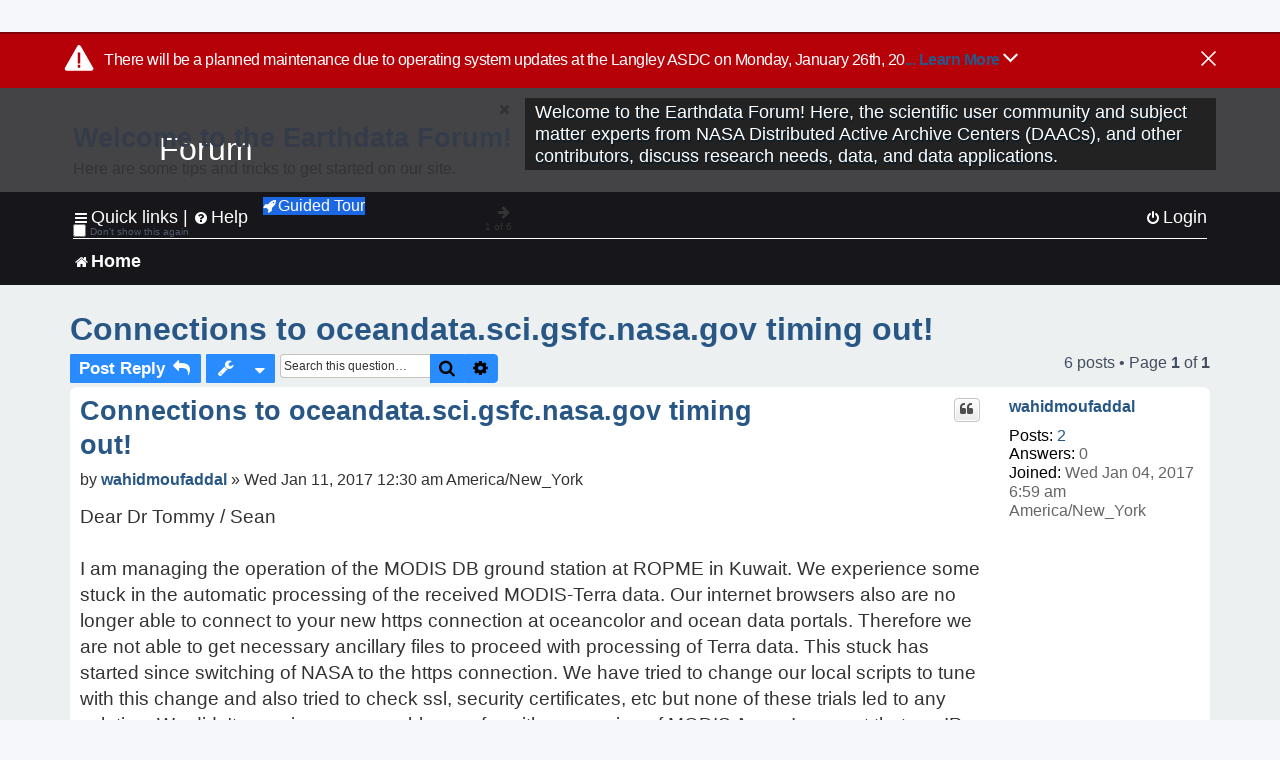

--- FILE ---
content_type: text/html; charset=UTF-8
request_url: https://forum.earthdata.nasa.gov/viewtopic.php?p=2063&sid=fb4bf18d527bb2c3b74ec5a23dc5d8e3
body_size: 48555
content:
<!DOCTYPE html>
<html dir="ltr" lang="en-us">
<head>
<meta charset="utf-8" />
<meta http-equiv="X-UA-Compatible" content="IE=edge">
<meta name="viewport" content="width=device-width, initial-scale=1" />
<meta name="google-site-verification" content="xcNHvgwg5nBw1wZ2mw8I2wAQsiZHYdu6Z-XLEcnnZrM" />
<meta name="keywords" content="Aqua, Data Processing, MODIS, OBDAAC, Ocean, Terra">
<title>Connections to oceandata.sci.gsfc.nasa.gov timing out! - Earthdata Forum</title>

<!-- Uploading Earthdata UI Library -->
<!-- https://cdn.earthdata.nasa.gov/eui/latest/docs/index.html -->
<!-- Most recent compiled and tested CSS -->
<link href="https://cdn.earthdata.nasa.gov/eui/1.1.7/stylesheets/application.css" rel="stylesheet" />

<!-- Reference JQuery before eui.js-->
<script src="https://ajax.googleapis.com/ajax/libs/jquery/3.5.1/jquery.min.js"></script>
<!-- Latest compiled JavaScript-->
<script src="https://cdn.earthdata.nasa.gov/eui/1.1.7/js/eui.js"></script>

	<link rel="alternate" type="application/atom+xml" title="Feed - Earthdata Forum" href="/app.php/feed?sid=fce23a52ff390edf824890562e889ae9">			<link rel="alternate" type="application/atom+xml" title="Feed - New Questions" href="/app.php/feed/topics?sid=fce23a52ff390edf824890562e889ae9">		<link rel="alternate" type="application/atom+xml" title="Feed - Forum - Home" href="/app.php/feed/forum/7?sid=fce23a52ff390edf824890562e889ae9">	<link rel="alternate" type="application/atom+xml" title="Feed - Question - Connections to oceandata.sci.gsfc.nasa.gov timing out!" href="/app.php/feed/topic/996?sid=fce23a52ff390edf824890562e889ae9">	
	<link rel="canonical" href="https://forum.earthdata.nasa.gov/viewtopic.php?t=996">

<!--
	phpBB style name: asdc
	Based on style:   prosilver (this is the default phpBB3 style)
-->

<!-- CSS files from prosilver  -->
<link href="/styles/prosilver/theme/stylesheet.css?assets_version=118" rel="stylesheet">
<link href="/styles/prosilver/theme/en_us/stylesheet.css" rel="stylesheet">


<link href="/assets/css/font-awesome.min.css?assets_version=118" rel="stylesheet">
<link href="/styles/asdc/theme/stylesheet.css?assets_version=118" rel="stylesheet">
<link href="/styles/asdc/theme/en_us/stylesheet.css?assets_version=118" rel="stylesheet">




<!--[if lte IE 9]>
	<link href="/styles/prosilver/theme/tweaks.css?assets_version=118" rel="stylesheet">
<![endif]-->

<!-- Google Tag Manager -->
<script>(function(w,d,s,l,i){w[l]=w[l]||[];w[l].push({'gtm.start':
new Date().getTime(),event:'gtm.js'});var f=d.getElementsByTagName(s)[0],
j=d.createElement(s),dl=l!='dataLayer'?'&l='+l:'';j.async=true;j.src=
'https://www.googletagmanager.com/gtm.js?id='+i+dl;f.parentNode.insertBefore(j,f);
})(window,document,'script','dataLayer','GTM-WNP7MLF');</script>
<!-- End Google Tag Manager -->


	
<link href="./ext/kinerity/bestanswer/styles/prosilver/theme/bestanswer.css?assets_version=118" rel="stylesheet" media="screen" />
<link href="./ext/paul999/mention/styles/all/theme/mention.css?assets_version=118" rel="stylesheet" media="screen" />
<link href="./ext/phpbb/pages/styles/prosilver/theme/pages_common.css?assets_version=118" rel="stylesheet" media="screen" />
<link href="./ext/robertheim/topictags/styles/prosilver/theme/rh_topictags.css?assets_version=118" rel="stylesheet" media="screen" />
<link href="./ext/sniper/tables/styles/prosilver/theme/tables.css?assets_version=118" rel="stylesheet" media="screen" />



<!-- CSS files from asdc  -->
<link href="/styles/asdc/theme/prosilver_overwrite.css" rel="stylesheet">
<link href="/styles/asdc/theme/custom.css" rel="stylesheet">
<link href="/styles/asdc/theme/toggle-switch.css" rel="stylesheet" />

<!-- Crazy Egg Heat Map Metrics Monitoring script -->
<script type="text/javascript" src="//script.crazyegg.com/pages/scripts/0013/2090.js" async="async"></script>
<script async type="text/javascript" src="https://dap.digitalgov.gov/Universal-Federated-Analytics-Min.js?agency=NASA&subagency=LARC" id="_fed_an_ua_tag"></script>
</head>
<body id="phpbb" class="nojs notouch section-viewtopic ltr ">
	<div id="earthdata-tophat2" style="height: 32px;"></div>

<!-- Google Tag Manager (noscript) -->
<noscript><iframe src="https://www.googletagmanager.com/ns.html?id=GTM-WNP7MLF"
height="0" width="0" style="display:none;visibility:hidden"></iframe></noscript>
<!-- End Google Tag Manager (noscript) -->

<!-- Add the Status banner -->
<div id="earthdata-notification-banner"></div>
<!-- End Status banner -->

<div id="wrap" class="wrap">
	<a id="top" class="top-anchor" accesskey="t"></a>
	<div id="page-header">
		<div class="headerbar" role="banner">
					<div class="inner">
				<div id="site-description" class="site-description">
					<a id="logo" class="logo" href="/viewforum.php?f=7&amp;sid=fce23a52ff390edf824890562e889ae9" title="Home">
						<span class="site_logo">
							<!-- Insert Earthdata Forum text inside logo -->
							<h1>Forum</h1>
						</span>
						<span class="a-tag-alt-text">Home Logo</span>
					</a>
					<p>Welcome to the Earthdata Forum! Here, the scientific user community and subject matter experts from NASA Distributed Active Archive Centers (DAACs), and other contributors, discuss research needs, data, and data applications.</p>
					<p class="skiplink"><a href="#start_here">Skip to content</a></p>
				</div>
			</div>
					</div>
				<div class="navbar" role="navigation">
	<div class="inner">

	<ul id="nav-main" class="nav-main linklist" role="menubar">

		<li id="quick-links" class="quick-links dropdown-container responsive-menu" data-skip-responsive="true">
			<a href="#" class="dropdown-trigger">
				<i class="icon fa-bars fa-fw" aria-hidden="true"></i><span>Quick links</span>
			</a> <span class="verticalSeparator"> |</span>
			<div class="dropdown">
				<div class="pointer"><div class="pointer-inner"></div></div>
				<ul class="dropdown-contents" role="menu">
					
											<li class="separator"></li>
																									<li>
								<a href="./viewforum.php?f=7&noReplies=noResponse&amp;sid=fce23a52ff390edf824890562e889ae9" role="menuitem">
									<i class="icon fa-file-o fa-fw icon-gray" aria-hidden="true"></i><span>Unanswered questions</span>
								</a>
							</li>
							<li>
								<a href="./search.php?search_id=active_topics&amp;sid=fce23a52ff390edf824890562e889ae9" role="menuitem">
									<i class="icon fa-file-o fa-fw icon-blue" aria-hidden="true"></i><span>Active questions</span>
								</a>
							</li>
							
					
										<li class="separator"></li>

									</ul>
			</div>
		</li>

		
<li id="user-guides" class="quick-links dropdown-container responsive-menu" data-skip-responsive="true">
  <a href="#" class="dropdown-trigger">
    <i class="icon fa-question-circle fa-fw" aria-hidden="true"></i><span>Help</span>
  </a>
  <div class="dropdown">
    <div class="pointer">
      <div class="pointer-inner"></div>
    </div>
    <ul class="dropdown-contents" role="menu">
      <li data-last-responsive="true">
        <a href="/app.php/tag/Data+Recipes/AND?&amp;sid=fce23a52ff390edf824890562e889ae9" title="Data recipes" role="menuitem">
            <i class="icon fa-book fa-fw" aria-hidden="true"></i><span>Data Recipes</span>
        </a>
      </li>
      <li data-last-responsive="true">
        <a href="/app.php/tag/FAQ/AND?&amp;sid=fce23a52ff390edf824890562e889ae9" rel="help" title="Frequently Asked Questions" role="menuitem">
          <i class="icon fa-question-circle fa-fw" aria-hidden="true"></i><span>FAQ</span>
          <span class="screen-reader-only">(PDF will open in new tab)</span>
        </a>
      </li>
      <li data-last-responsive="true">
        <a href="https://forum.earthdata.nasa.gov/viewtopic.php?f=7&amp;t=129&amp;sid=fce23a52ff390edf824890562e889ae9" title="Filter Definitions" role="menuitem">
            <i class="icon fa-book fa-fw" aria-hidden="true"></i><span>What do these filter items mean?</span>
        </a>
      </li>
      <li data-last-responsive="true">
        <a href="./viewforum.php?t=6207&amp;sid=fce23a52ff390edf824890562e889ae9" role="menuitem">
          <i class="icon fa-file-o fa-fw icon-gray" aria-hidden="true"></i><span>How to Cite</span>
        </a>
      </li>
      <li data-last-responsive="true">
        <a href="ucp.php?mode=terms&amp;sid=fce23a52ff390edf824890562e889ae9" title="Usage Terms and Copyright" role="menuitem" rel="nofollow noopener" target="_blank">
          <i class="icon fa-book fa-fw" aria-hidden="true"></i><span>Usage Terms and Copyright</span>
        </a>
      </li>
      <li data-last-responsive="true">
        <a href="/ext/asdc/asdc/files/userguide.pdf?sid=fce23a52ff390edf824890562e889ae9" title="General User Guide" role="menuitem" rel="nofollow noopener" target="_blank">
          <i class="icon fa-file-pdf-o" aria-hidden="true"></i><span>General User Guide</span>
          <span class="screen-reader-only">(PDF will open in new tab)</span>
        </a>
      
                  </li>
      
    </ul>
  </div>
</li>		<button class="eui-btn guided-tour-button" id="guided-tour-modal-button" name="guided_tour_modal" href="#guided_tour_modal"><i class="icon fa-rocket" aria-hidden="true"></i>Guided Tour</button>
			<div id="guided_tour_modal" class="eui-modal-content tour-modals">
				<span style="float: right;" ><i class="icon fa-close" id="guided-tour-close" aria-hidden="true"></i></span>
				<h2 class="first confirm_redirect_link-text" style="font-size: 1.7rem; text-transform: none;">Welcome to the Earthdata Forum!</h2>
				<p id="tour_modal_content" style="font-size: 1rem; word-wrap: normal;">
				Here are some tips and tricks to get you started:
				</p>
				<img src=" " id="tour_modal_image"></img>
				<div>
					<div id="tour_buttons">
						<button id="guided-tour-modal-button-previous" name="guided_tour_modal2" href="#guided_tour_modal2"><i class="icon fa-arrow-left" aria-hidden="true"></i></button>
						<button id="guided-tour-modal-button-next" name="guided_tour_modal2" href="#guided_tour_modal2"><i class="icon fa-arrow-right" aria-hidden="true"></i></button>
					</div><br>
					
					<div id="tour-pagination">
					</div>
					
					<div id="do-not-show-div">
						<input type="checkbox" id="do-not-show" name="do-not-show" value="1">
						<label id="do-not-show-label" for="do-not-show"> Don't show this again</label><br>
					</div>
				</div>
			</div>
		
		<!-- <li data-last-responsive="true">
			<a rel="help" title="Frequently Asked Questions" role="menuitem">
				<i class="icon fa-book fa-fw" aria-hidden="true"></i><span>Data Recipes</span>
			</a>
		</li> -->


				
			<li class="rightside"  data-skip-responsive="true">
			<a href="./ucp.php?mode=login&amp;redirect=viewtopic.php%3Fp%3D2063&amp;sid=fce23a52ff390edf824890562e889ae9" title="Login" accesskey="x" role="menuitem">
				<i class="icon fa-power-off fa-fw" aria-hidden="true"></i><span>Login</span>
			</a>
		</li>
						</ul>

	<ul id="nav-breadcrumbs" class="nav-breadcrumbs linklist navlinks" role="menubar">
				
		
		<li class="breadcrumbs" itemscope itemtype="https://schema.org/BreadcrumbList">

			
							<span class="crumb" itemtype="https://schema.org/ListItem" itemprop="itemListElement" itemscope><a itemprop="item" href="/viewforum.php?f=7&amp;sid=fce23a52ff390edf824890562e889ae9" accesskey="h" data-navbar-reference="index"><i class="icon fa-home fa-fw"></i><span itemprop="name">Home</span></a><meta itemprop="position" content="1" /></span>
		
																	

					</li>

		
					<li class="rightside responsive-search">
				<a href="./search.php?sid=fce23a52ff390edf824890562e889ae9" title="View the advanced search options" role="menuitem">
					<i class="icon fa-search fa-fw" aria-hidden="true"></i><span class="sr-only">Search</span>
				</a>
			</li>
			</ul>

	</div>
</div>
	</div>

	
	<a id="start_here" class="anchor"></a>
	<div id="page-body" class="page-body" role="main">
		
		<script>document.cookie = 'postingSelectedTags=; SameSite=Strict; expires=Thu, 01 Jan 1970 00:00:01 GMT;';</script>
<h2 class="topic-title"><a href="./viewtopic.php?t=996&amp;sid=fce23a52ff390edf824890562e889ae9">Connections to oceandata.sci.gsfc.nasa.gov timing out!</a></h2>
<!-- NOTE: remove the style="display: none" when you want to have the forum description on the topic body -->
<div style="display: none !important;">Use this Forum to find information on, or ask a question about, NASA Earth Science data.<br /></div>
<input type="hidden" id="favorite_user_id" name="favorite_user_id" value="1">


<div class="action-bar bar-top">
	
			<a href="./posting.php?mode=reply&amp;t=996&amp;sid=fce23a52ff390edf824890562e889ae9" class="button" title="Post a reply">
							<span>Post Reply</span> <i class="icon fa-reply fa-fw" aria-hidden="true"></i>
					</a>
	
			<div class="dropdown-container dropdown-button-control topic-tools">
		<span title="Question tools" class="button button-secondary dropdown-trigger dropdown-select">
			<i class="icon fa-wrench fa-fw" aria-hidden="true"></i>
			<span class="caret"><i class="icon fa-sort-down fa-fw" aria-hidden="true"></i></span>
		</span>
		<div class="dropdown">
			<div class="pointer"><div class="pointer-inner"></div></div>
			<ul class="dropdown-contents">
																												<li>
					<a href="./viewtopic.php?t=996&amp;sid=fce23a52ff390edf824890562e889ae9&amp;view=print" title="Print view" accesskey="p">
						<i class="icon fa-print fa-fw" aria-hidden="true"></i><span>Print view</span>
					</a>
				</li>
											</ul>
		</div>
	</div>
	
			<div class="search-box" role="search">
			<form method="get" id="topic-search" action="./search.php?sid=fce23a52ff390edf824890562e889ae9">
			<fieldset>
			<legend style="display:none;">Search</legend>
				<input class="inputbox search tiny"  type="search" name="keywords" id="search_keywords" size="20" placeholder="Search this question…" title="Search"/>
				<button class="button button-search" type="submit" title="Search">
					<i class="icon fa-search fa-fw" aria-hidden="true"></i><span class="sr-only">Search</span>
				</button>
				<a href="./search.php?sid=fce23a52ff390edf824890562e889ae9" class="button button-search-end" title="Advanced search">
					<i class="icon fa-cog fa-fw" aria-hidden="true"></i><span class="sr-only">Advanced search</span>
				</a>
				<input type="hidden" name="t" value="996" />
<input type="hidden" name="sf" value="msgonly" />
<input type="hidden" name="sid" value="fce23a52ff390edf824890562e889ae9" />

			</fieldset>
			</form>
		</div>
	
	
			<div class="pagination">
			6 posts
							&bull; Page <strong>1</strong> of <strong>1</strong>
					</div>
		</div>




			<div id="p2059" class="post has-profile bg2">
		<div  class="inner ">

		<dl class="postprofile" id="profile2059">
			<dt class="no-profile-rank no-avatar">
				<div class="avatar-container">
																			</div>
								<a href="./memberlist.php?mode=viewprofile&amp;u=2938&amp;sid=fce23a52ff390edf824890562e889ae9" class="username">wahidmoufaddal</a>							</dt>

									
		<dd class="profile-posts"><strong>Posts:</strong> <a href="./search.php?author_id=2938&amp;sr=posts&amp;sid=fce23a52ff390edf824890562e889ae9">2</a></dd>		<dd class="profile-joined"><strong>Joined:</strong> Wed Jan 04, 2017 6:59 am America/New_York</dd>		
		
		
<dd id="list_inner_hidden_container_2059" jxdom-closest="dl.postprofile" jxdom-find="dd.profile-joined" jxdom-action="before" >
<div class="profile-answers"><strong>Answers:</strong> 0</div>
</dd>
				    <!-- <dd class="profile-posts" data-user-give-id="2938"></dd> -->
    <dd class="profile-posts" data-user-receive-id="2938"></dd>

						
		</dl>

		<div class="postbody">
						<div id="post_content2059">

						<h3 class="first"><a href="#p2059">Connections to oceandata.sci.gsfc.nasa.gov timing out!</a></h3>
			
																<ul class="post-buttons">
																																									<li>
							<a href="./posting.php?mode=quote&amp;p=2059&amp;sid=fce23a52ff390edf824890562e889ae9" title="Reply with quote" class="button button-icon-only">
								<i class="icon fa-quote-left fa-fw" aria-hidden="true"></i><span class="sr-only">Quote</span>
							</a>
						</li>
															</ul>
							<ul style="float:right; list-style: none; padding-right: 3px">
	</ul>

						<p class="author">
								<span class="responsive-hide">by <strong><a href="./memberlist.php?mode=viewprofile&amp;u=2938&amp;sid=fce23a52ff390edf824890562e889ae9" class="username">wahidmoufaddal</a></strong> &raquo; </span>Wed Jan 11, 2017 12:30 am America/New_York
			</p>
			
			
			
			<div class="content">Dear Dr Tommy / Sean<br/><br/>I am managing the operation of the MODIS DB ground station at ROPME in Kuwait. We experience some stuck in the automatic processing of the received MODIS-Terra data. Our internet browsers also are no longer able to connect to your new https connection at oceancolor and ocean data portals. Therefore we are not able to get necessary ancillary files to proceed with processing of Terra data. This stuck has started since switching of NASA to the https connection. We have tried to change our local scripts to tune with this change and also tried to check ssl, security certificates, etc but none of these trials led to any solution. We didn&#39;t experience any problem so far with processing of MODIS Aqua. I suspect that our IP has been blocked and that we have a similar case to the case of rkannenb at this forum: <a class='ura' href='https://oceancolor.gsfc.nasa.gov/forum/oceancolor/topic_show.pl?tid=6437'>https://oceancolor.gsfc.nasa.gov/forum/oceancolor/topic_show.pl?tid=6437</a><br/><br/>Could you please check and advise about possible reasons of this stuck and possible solutions?. Your reply to this will be highly appreciated.<br/>our IP address is: xx.xxx.xx.xx<br/><br/>Best wishes.<br/><br/>Wahid<b></b></div>

			
			
									
						<div id='list_thanks2059'>
</div>
<div id='div_post_reput2059'>
</div>
			
			<hr/>
<strong>Filters:</strong>
	<div class="rh_tag"><a href="/app.php/tag/Aqua?sid=fce23a52ff390edf824890562e889ae9">Aqua</a></div>
	<div class="rh_tag"><a href="/app.php/tag/Data+Processing?sid=fce23a52ff390edf824890562e889ae9">Data Processing</a></div>
	<div class="rh_tag"><a href="/app.php/tag/MODIS?sid=fce23a52ff390edf824890562e889ae9">MODIS</a></div>
	<div class="rh_tag"><a href="/app.php/tag/OBDAAC?sid=fce23a52ff390edf824890562e889ae9">OBDAAC</a></div>
	<div class="rh_tag"><a href="/app.php/tag/Ocean?sid=fce23a52ff390edf824890562e889ae9">Ocean</a></div>
	<div class="rh_tag"><a href="/app.php/tag/Terra?sid=fce23a52ff390edf824890562e889ae9">Terra</a></div>
			</div>

		</div>

				<div class="back2top">
						<a href="#top" class="top" title="Top">
				<i class="icon fa-chevron-circle-up fa-fw icon-gray" aria-hidden="true"></i>
				<span class="sr-only">Top</span>
			</a>
					</div>
		
		</div>
	</div>

	<hr class="divider" />
				<div id="p2060" class="post has-profile bg1">
		<div  class="inner ">

		<dl class="postprofile" id="profile2060">
			<dt class="no-profile-rank no-avatar">
				<div class="avatar-container">
																			</div>
								<a href="./memberlist.php?mode=viewprofile&amp;u=2675&amp;sid=fce23a52ff390edf824890562e889ae9" class="username">pfsmith</a>							</dt>

									
		<dd class="profile-posts"><strong>Posts:</strong> <a href="./search.php?author_id=2675&amp;sr=posts&amp;sid=fce23a52ff390edf824890562e889ae9">16</a></dd>		<dd class="profile-joined"><strong>Joined:</strong> Wed Dec 29, 2004 2:11 pm America/New_York</dd>		
		
		
<dd id="list_inner_hidden_container_2060" jxdom-closest="dl.postprofile" jxdom-find="dd.profile-joined" jxdom-action="before" >
<div class="profile-answers"><strong>Answers:</strong> 0</div>
</dd>
				    <!-- <dd class="profile-posts" data-user-give-id="2675"></dd> -->
    <dd class="profile-posts" data-user-receive-id="2675"></dd>

						
		</dl>

		<div class="postbody">
						<div id="post_content2060">

						<h3 ><a href="#p2060">Connections to oceandata.sci.gsfc.nasa.gov timing out!</a></h3>
			
																<ul class="post-buttons">
																																									<li>
							<a href="./posting.php?mode=quote&amp;p=2060&amp;sid=fce23a52ff390edf824890562e889ae9" title="Reply with quote" class="button button-icon-only">
								<i class="icon fa-quote-left fa-fw" aria-hidden="true"></i><span class="sr-only">Quote</span>
							</a>
						</li>
															</ul>
							<ul style="float:right; list-style: none; padding-right: 3px">
	</ul>

						<p class="author">
								<span class="responsive-hide">by <strong><a href="./memberlist.php?mode=viewprofile&amp;u=2675&amp;sid=fce23a52ff390edf824890562e889ae9" class="username">pfsmith</a></strong> &raquo; </span>Wed Jan 11, 2017 9:55 am America/New_York
			</p>
			
			
			
			<div class="content">Wahid,<br/><br/>We&#39;ve been experiencing problems resulting from asymmetric network routes for several weeks, and some sites have experienced SSL issues since our government-mandated switch to https.&#160; I was able to successfully traceroute to your IP this morning, and have seen connection attempts from your site in our firewall logs. If you could send us the output from a traceroute to oceancolor.gsfc.nasa.gov and try a &quot;wget -d <a class='ura' href='https://oceancolor.gsfc.nasa.gov/'>https://oceancolor.gsfc.nasa.gov/</a>&quot; we can try to identify whether it is a routing issue or a SSL issue.<br/><br/>Paul Smith</div>

			
			
									
						<div id='list_thanks2060'>
</div>
<div id='div_post_reput2060'>
</div>
			
						</div>

		</div>

				<div class="back2top">
						<a href="#top" class="top" title="Top">
				<i class="icon fa-chevron-circle-up fa-fw icon-gray" aria-hidden="true"></i>
				<span class="sr-only">Top</span>
			</a>
					</div>
		
		</div>
	</div>

	<hr class="divider" />
				<div id="p2061" class="post has-profile bg2">
		<div  class="inner ">

		<dl class="postprofile" id="profile2061">
			<dt class="no-profile-rank no-avatar">
				<div class="avatar-container">
																			</div>
								<a href="./memberlist.php?mode=viewprofile&amp;u=2938&amp;sid=fce23a52ff390edf824890562e889ae9" class="username">wahidmoufaddal</a>							</dt>

									
		<dd class="profile-posts"><strong>Posts:</strong> <a href="./search.php?author_id=2938&amp;sr=posts&amp;sid=fce23a52ff390edf824890562e889ae9">2</a></dd>		<dd class="profile-joined"><strong>Joined:</strong> Wed Jan 04, 2017 6:59 am America/New_York</dd>		
		
		
<dd id="list_inner_hidden_container_2061" jxdom-closest="dl.postprofile" jxdom-find="dd.profile-joined" jxdom-action="before" >
<div class="profile-answers"><strong>Answers:</strong> 0</div>
</dd>
				    <!-- <dd class="profile-posts" data-user-give-id="2938"></dd> -->
    <dd class="profile-posts" data-user-receive-id="2938"></dd>

						
		</dl>

		<div class="postbody">
						<div id="post_content2061">

						<h3 ><a href="#p2061">Connections to oceandata.sci.gsfc.nasa.gov timing out!</a></h3>
			
																<ul class="post-buttons">
																																									<li>
							<a href="./posting.php?mode=quote&amp;p=2061&amp;sid=fce23a52ff390edf824890562e889ae9" title="Reply with quote" class="button button-icon-only">
								<i class="icon fa-quote-left fa-fw" aria-hidden="true"></i><span class="sr-only">Quote</span>
							</a>
						</li>
															</ul>
							<ul style="float:right; list-style: none; padding-right: 3px">
	</ul>

						<p class="author">
								<span class="responsive-hide">by <strong><a href="./memberlist.php?mode=viewprofile&amp;u=2938&amp;sid=fce23a52ff390edf824890562e889ae9" class="username">wahidmoufaddal</a></strong> &raquo; </span>Thu Jan 12, 2017 4:28 am America/New_York
			</p>
			
			
			
			<div class="content">Dear Paul Smith<br/><br/>Thanks a lot for your response. Herein the inquired tracerouting info:<br/><br/><i>[apex@localhost ~]$ traceroute oceancolor.gsfc.nasa.gov<br/>traceroute to oceancolor.gsfc.nasa.gov (xx.xxx.xx.xx), 30 hops max, 60 byte packets<br/> 1&#160; xx.xxx.xx.xx (xx.xxx.xx.xx)&#160; 8.824 ms&#160; 8.993 ms&#160; 8.809 ms<br/> 2&#160; xx.xxx.xx.xx (xx.xxx.xx.xx)&#160; 10.922 ms&#160; 11.007 ms&#160; 10.963 ms<br/> 3&#160; xx.xxx.xx.xx (xx.xxx.xx.xx)&#160; 12.589 ms *&#160; 12.638 ms<br/> 4&#160; skb-ace-10g62VL401.fasttelco.net (xx.xxx.xx.xx)&#160; 12.761 ms&#160; 12.659 ms&#160; 12.704 ms<br/> 5&#160; kdc2-10g000-x-skb-ace.fasttelco.net (xx.xxx.xx.xx)&#160; 12.762 ms&#160; 12.780 ms&#160; 13.207 ms<br/> 6&#160; ix-pos-2-1-1.core1.JSD-Jeddah.as6453.net (xx.xxx.xx.xx)&#160; 40.106 ms&#160; 43.684 ms&#160; 43.662 ms<br/> 7&#160; if-xe-11-1-1-50.tcore2.WYN-Marseille.as6453.net (xx.xxx.xx.xx)&#160; 99.274 ms&#160; 99.401 ms&#160; 99.279 ms<br/> 8&#160; if-ae-2-2.tcore1.WYN-Marseille.as6453.net (xx.xxx.xx.xx)&#160; 99.404 ms&#160; 99.423 ms&#160; 99.482 ms<br/> 9&#160; if-ae-8-1600.tcore1.PYE-Paris.as6453.net (xx.xxx.xx.xx)&#160; 98.482 ms&#160; 98.440 ms&#160; 98.567 ms<br/>10&#160; if-ae-11-2.tcore1.PVU-Paris.as6453.net (xx.xxx.xx.xx)&#160; 98.702 ms&#160; 99.206 ms&#160; 99.219 ms<br/>11&#160; xx.xxx.xx.xx (xx.xxx.xx.xx)&#160; 130.260 ms&#160; 130.201 ms&#160; 130.299 ms<br/>12&#160; * * *<br/>13&#160; SIMS-INC.ear2.Washington1.Level3.net (xx.xxx.xx.xx)&#160; 1321.139 ms&#160; 1320.505 ms&#160; 1320.567 ms<br/>14&#160; xx.xxx.xx.xx (xx.xxx.xx.xx)&#160; 1303.351 ms&#160; 1303.374 ms&#160; 1303.343 ms<br/>15&#160; xx.xxx.xx.xx (xx.xxx.xx.xx)&#160; 1303.889 ms&#160; 1303.886 ms&#160; 1303.445 ms<br/>16&#160; xx.xxx.xx.xx (xx.xxx.xx.xx)&#160; 1312.497 ms&#160; 1312.525 ms&#160; 1312.438 ms<br/>17&#160; rtr-s28-hecn-test.sci.gsfc.nasa.gov (xx.xxx.xx.xx)&#160; 1441.055 ms&#160; 1441.159 ms&#160; 1440.992 ms<br/>18&#160; * * *<br/>19&#160; * * *<br/>20&#160; * * *<br/>21&#160; * * *<br/>22&#160; * * *<br/>23&#160; * * *<br/>24&#160; * * *<br/>25&#160; * * *<br/>26&#160; * * *<br/>27&#160; * * *<br/>28&#160; * * *<br/>29&#160; * * *<br/>30&#160; * * *<br/><br/>C:UsersWahid&gt;tracert -4 oceancolor.gsfc.nasa.gov<br/>Tracing route to oceancolor.sci.gsfc.nasa.gov [xx.xxx.xx.xx]<br/>over a maximum of 30 hops:<br/> <br/>&#160; 1&#160; &#160;&#160; 1 ms&#160; &#160;&#160; 1 ms&#160; &#160;&#160; 3 ms&#160; xx.xxx.xx.xx<br/>&#160; 2&#160; &#160;&#160; 2 ms&#160; &#160;&#160; 2 ms&#160; &#160;&#160; 2 ms&#160; xx.xxx.xx.xx<br/>&#160; 3&#160; &#160; 10 ms&#160; &#160;&#160; 3 ms&#160; &#160;&#160; 3 ms&#160; xx.xxx.xx.xx<br/>&#160; 4&#160; &#160;&#160; 6 ms&#160; &#160;&#160; 3 ms&#160; &#160;&#160; 3 ms&#160; skb-ace-10g62VL401.fasttelco.net [xx.xxx.xx.xx]<br/>&#160; 5&#160; &#160;&#160; 5 ms&#160; &#160;&#160; 5 ms&#160; &#160;&#160; 7 ms&#160; kdc2-10g000-x-skb-ace.fasttelco.net [xx.xxx.xx.xx]<br/>&#160; 6&#160; &#160; 33 ms&#160; &#160; 33 ms&#160; &#160; 34 ms&#160; ix-pos-2-1-1.core1.JSD-Jeddah.as6453.net [xx.xxx.xx.xx]<br/>&#160; 7&#160; &#160; 91 ms&#160;&#160; 105 ms&#160; &#160; 94 ms&#160; if-xe-11-1-1-50.tcore2.WYN-Marseille.as6453.net [xx.xxx.xx.xx]<br/>&#160; 8&#160; &#160; 97 ms&#160;&#160; 145 ms&#160; &#160; 93 ms&#160; if-ae-2-2.tcore1.WYN-Marseille.as6453.net [xx.xxx.xx.xx]<br/>&#160; 9&#160; &#160; 89 ms&#160; &#160; 94 ms&#160; &#160; 94 ms&#160; if-ae-8-1600.tcore1.PYE-Paris.as6453.net [xx.xxx.xx.xx]<br/> 10&#160; &#160; 91 ms&#160; &#160; 92 ms&#160; &#160; 89 ms&#160; if-ae-11-2.tcore1.PVU-Paris.as6453.net [xx.xxx.xx.xx]<br/> 11&#160;&#160; 122 ms&#160;&#160; 122 ms&#160;&#160; 122 ms&#160; xx.xxx.xx.xx<br/> 12&#160; &#160;&#160; *&#160; &#160; &#160; &#160; *&#160; &#160; &#160; 193 ms&#160; ae-2-3601.ear2.Washington1.Level3.net [xx.xxx.xx.xx]<br/> 13&#160; &#160;&#160; *&#160; &#160;&#160; 1612 ms&#160; 1469 ms&#160; SIMS-INC.ear2.Washington1.Level3.net [xx.xxx.xx.xx]<br/> 14&#160; 1340 ms&#160; 1206 ms&#160; 1351 ms&#160; xx.xxx.xx.xx<br/> 15&#160; 1268 ms&#160; 1247 ms&#160; 1358 ms&#160; xx.xxx.xx.xx<br/> 16&#160; 1407 ms&#160; 1443 ms&#160; 1455 ms&#160; xx.xxx.xx.xx<br/> 17&#160; 1246 ms&#160; 1205 ms&#160; 1250 ms&#160; rtr-s28-hecn-test.sci.gsfc.nasa.gov [xx.xxx.xx.xx]<br/> 18&#160; 1321 ms&#160; 1386 ms&#160; 1399 ms&#160; oceancolor.sci.gsfc.nasa.gov [xx.xxx.xx.xx]<br/> <br/>Trace complete.<br/><br/>[apex@localhost ~]$ wget -d <a class='ura' href='https://oceancolor.gsfc.nasa.gov/'>https://oceancolor.gsfc.nasa.gov/</a><br/>DEBUG output created by Wget 1.13.4 on linux-gnu.<br/><br/>URI encoding = `UTF-8&#39;<br/>--2017-01-12 05:53:56--&#160; <a class='ura' href='https://oceancolor.gsfc.nasa.gov/'>https://oceancolor.gsfc.nasa.gov/</a><br/>Resolving oceancolor.gsfc.nasa.gov (oceancolor.gsfc.nasa.gov)... xx.xxx.xx.xx, 2001:4d0:2418:128::44<br/>Caching oceancolor.gsfc.nasa.gov =&gt; xx.xxx.xx.xx 2001:4d0:2418:128::44<br/>Connecting to oceancolor.gsfc.nasa.gov (oceancolor.gsfc.nasa.gov)|xx.xxx.xx.xx|:443... connected.<br/>Created socket 3.<br/>Releasing 0x08e97cb8 (new refcount 1).<br/>Initiating SSL handshake.<br/>SSL handshake failed.<br/>Closed fd 3<br/>Unable to establish SSL connection.<br/></i><br/><br/>I will be highly indebted if you can advise how to deal with this stuck.<br/>Looking forward to hearing from you.<br/>Best wishes.<br/><br/>Wahid</div>

			
			
									
						<div id='list_thanks2061'>
</div>
<div id='div_post_reput2061'>
</div>
			
						</div>

		</div>

				<div class="back2top">
						<a href="#top" class="top" title="Top">
				<i class="icon fa-chevron-circle-up fa-fw icon-gray" aria-hidden="true"></i>
				<span class="sr-only">Top</span>
			</a>
					</div>
		
		</div>
	</div>

	<hr class="divider" />
				<div id="p2062" class="post has-profile bg1">
		<div  class="inner ">

		<dl class="postprofile" id="profile2062">
			<dt class="no-profile-rank no-avatar">
				<div class="avatar-container">
																			</div>
								<a href="./memberlist.php?mode=viewprofile&amp;u=695&amp;sid=fce23a52ff390edf824890562e889ae9" class="username">gnwiii</a>							</dt>

									
		<dd class="profile-posts"><strong>Posts:</strong> <a href="./search.php?author_id=695&amp;sr=posts&amp;sid=fce23a52ff390edf824890562e889ae9">713</a></dd>		<dd class="profile-joined"><strong>Joined:</strong> Fri Jan 29, 2021 5:51 pm America/New_York</dd>		
		
		
<dd id="list_inner_hidden_container_2062" jxdom-closest="dl.postprofile" jxdom-find="dd.profile-joined" jxdom-action="before" >
<div class="profile-answers"><strong>Answers:</strong> 2</div>
</dd>
				    <!-- <dd class="profile-posts" data-user-give-id="695"><strong>Has&nbsp;endorsed:</strong> <a href="/app.php/thankslist/givens/695/true?tslash=&amp;sid=fce23a52ff390edf824890562e889ae9">1 time</a></dd> -->
    <dd class="profile-posts" data-user-receive-id="695"></dd>

						
		</dl>

		<div class="postbody">
						<div id="post_content2062">

						<h3 ><a href="#p2062">Connections to oceandata.sci.gsfc.nasa.gov timing out!</a></h3>
			
																<ul class="post-buttons">
																																									<li>
							<a href="./posting.php?mode=quote&amp;p=2062&amp;sid=fce23a52ff390edf824890562e889ae9" title="Reply with quote" class="button button-icon-only">
								<i class="icon fa-quote-left fa-fw" aria-hidden="true"></i><span class="sr-only">Quote</span>
							</a>
						</li>
															</ul>
							<ul style="float:right; list-style: none; padding-right: 3px">
	</ul>

						<p class="author">
								<span class="responsive-hide">by <strong><a href="./memberlist.php?mode=viewprofile&amp;u=695&amp;sid=fce23a52ff390edf824890562e889ae9" class="username">gnwiii</a></strong> &raquo; </span>Thu Jan 12, 2017 1:49 pm America/New_York
			</p>
			
			
			
			<div class="content">Wget 1.13.4 is quite old, so there is a good chance it was built an old version of openssl or gnutls that lacks (<a class='url' href='https://wiki.mozilla.org/Security/Server_Side_TLS'>Mozilla Modern</a>) crypto support required with many sites that enforce https. The two most common crypto libraries on linux are openssl and gnutls, so it might be useful to check that ciphers required by NASA are supported, e.g.,:<br/><code><br/>$ gnutls-cli -l&#160; | egrep &quot;ECDHE_ECDSA_CHACHA20_POLY1305|ECDHE_ECDSA_AES_256_GCM_SHA384|ECDHE_ECDSA_AES_128_GCM_SHA256|ECDHE_ECDSA_AES_256-SHA384|ECDHE_ECDSA_AES_128_SHA256&quot;<br/>TLS_ECDHE_ECDSA_AES_128_GCM_SHA256&#160; &#160; &#160; &#160; &#160; &#160; &#160; &#160; &#160; 0xc0, 0x2b&#160; TLS1.2<br/>TLS_ECDHE_ECDSA_AES_256_GCM_SHA384&#160; &#160; &#160; &#160; &#160; &#160; &#160; &#160; &#160; 0xc0, 0x2c&#160; TLS1.2<br/>TLS_ECDHE_ECDSA_CHACHA20_POLY1305&#160; &#160; &#160; &#160; &#160; &#160; &#160; &#160; &#160;&#160; 0xcc, 0xa9&#160; TLS1.2<br/></code><br/><code>$ openssl ciphers -tls -v &#39;HIGH:!ADH:!MD5:@STRENGTH&#39; | egrep &quot;ECDHE-ECDSA-CHACHA20-POLY1305|ECDHE-ECDSA-AES256-GCM-SHA384|ECDHE-ECDSA-AES128-GCM-SHA256|ECDHE-ECDSA-AES256-SHA384|ECDHE-ECDSA-AES128-SHA256&quot;<br/>ECDHE-ECDSA-AES256-GCM-SHA384 TLSv1.2 Kx=ECDH&#160; &#160;&#160; Au=ECDSA Enc=AESGCM(256) Mac=AEAD<br/>ECDHE-ECDSA-AES256-SHA384 TLSv1.2 Kx=ECDH&#160; &#160;&#160; Au=ECDSA Enc=AES(256)&#160; Mac=SHA384<br/>ECDHE-ECDSA-AES128-GCM-SHA256 TLSv1.2 Kx=ECDH&#160; &#160;&#160; Au=ECDSA Enc=AESGCM(128) Mac=AEAD<br/>ECDHE-ECDSA-AES128-SHA256 TLSv1.2 Kx=ECDH&#160; &#160;&#160; Au=ECDSA Enc=AES(128)&#160; Mac=SHA256</code></div>

			
			
									
						<div id='list_thanks2062'>
</div>
<div id='div_post_reput2062'>
</div>
			
						</div>

		</div>

				<div class="back2top">
						<a href="#top" class="top" title="Top">
				<i class="icon fa-chevron-circle-up fa-fw icon-gray" aria-hidden="true"></i>
				<span class="sr-only">Top</span>
			</a>
					</div>
		
		</div>
	</div>

	<hr class="divider" />
				<div id="p2063" class="post has-profile bg2">
		<div  class="inner ">

		<dl class="postprofile" id="profile2063">
			<dt class="no-profile-rank no-avatar">
				<div class="avatar-container">
																			</div>
								<a href="./memberlist.php?mode=viewprofile&amp;u=2675&amp;sid=fce23a52ff390edf824890562e889ae9" class="username">pfsmith</a>							</dt>

									
		<dd class="profile-posts"><strong>Posts:</strong> <a href="./search.php?author_id=2675&amp;sr=posts&amp;sid=fce23a52ff390edf824890562e889ae9">16</a></dd>		<dd class="profile-joined"><strong>Joined:</strong> Wed Dec 29, 2004 2:11 pm America/New_York</dd>		
		
		
<dd id="list_inner_hidden_container_2063" jxdom-closest="dl.postprofile" jxdom-find="dd.profile-joined" jxdom-action="before" >
<div class="profile-answers"><strong>Answers:</strong> 0</div>
</dd>
				    <!-- <dd class="profile-posts" data-user-give-id="2675"></dd> -->
    <dd class="profile-posts" data-user-receive-id="2675"></dd>

						
		</dl>

		<div class="postbody">
						<div id="post_content2063">

						<h3 ><a href="#p2063">Connections to oceandata.sci.gsfc.nasa.gov timing out!</a></h3>
			
																<ul class="post-buttons">
																																									<li>
							<a href="./posting.php?mode=quote&amp;p=2063&amp;sid=fce23a52ff390edf824890562e889ae9" title="Reply with quote" class="button button-icon-only">
								<i class="icon fa-quote-left fa-fw" aria-hidden="true"></i><span class="sr-only">Quote</span>
							</a>
						</li>
															</ul>
							<ul style="float:right; list-style: none; padding-right: 3px">
	</ul>

						<p class="author">
								<span class="responsive-hide">by <strong><a href="./memberlist.php?mode=viewprofile&amp;u=2675&amp;sid=fce23a52ff390edf824890562e889ae9" class="username">pfsmith</a></strong> &raquo; </span>Fri Jan 13, 2017 12:47 pm America/New_York
			</p>
			
			
			
			<div class="content">Wahid,<br/><br/>Thanks for the traceroute and wget information.&#160; Comparing that to traceroutes from us to you shows a definite asymmetry.&#160; I&#39;ll pass that on to our ISP for diagnosis. <br/><br/>The recent response concerning old versions of wget is a good point. We&#39;ve had several cases where older versions of wget do not support the ciphers or certificates that our site does. Unfortunately the older ciphers have known weaknesses that we need to avoid.<br/><br/>As an alternative, if you have access to the curl utility, you could try &quot;curl -IL --verbose <a class='ura' href='https://oceancolor.gsfc.nasa.gov'>https://oceancolor.gsfc.nasa.gov</a>&quot; as a debug tool. It may give you more information about the SSL connection.<br/><br/>Paul</div>

			
			
									
						<div id='list_thanks2063'>
</div>
<div id='div_post_reput2063'>
</div>
			
						</div>

		</div>

				<div class="back2top">
						<a href="#top" class="top" title="Top">
				<i class="icon fa-chevron-circle-up fa-fw icon-gray" aria-hidden="true"></i>
				<span class="sr-only">Top</span>
			</a>
					</div>
		
		</div>
	</div>

	<hr class="divider" />
				<div id="p2064" class="post has-profile bg1">
		<div  class="inner ">

		<dl class="postprofile" id="profile2064">
			<dt class="no-profile-rank no-avatar">
				<div class="avatar-container">
																			</div>
								<a href="./memberlist.php?mode=viewprofile&amp;u=2675&amp;sid=fce23a52ff390edf824890562e889ae9" class="username">pfsmith</a>							</dt>

									
		<dd class="profile-posts"><strong>Posts:</strong> <a href="./search.php?author_id=2675&amp;sr=posts&amp;sid=fce23a52ff390edf824890562e889ae9">16</a></dd>		<dd class="profile-joined"><strong>Joined:</strong> Wed Dec 29, 2004 2:11 pm America/New_York</dd>		
		
		
<dd id="list_inner_hidden_container_2064" jxdom-closest="dl.postprofile" jxdom-find="dd.profile-joined" jxdom-action="before" >
<div class="profile-answers"><strong>Answers:</strong> 0</div>
</dd>
				    <!-- <dd class="profile-posts" data-user-give-id="2675"></dd> -->
    <dd class="profile-posts" data-user-receive-id="2675"></dd>

						
		</dl>

		<div class="postbody">
						<div id="post_content2064">

						<h3 ><a href="#p2064">Connections to oceandata.sci.gsfc.nasa.gov timing out!</a></h3>
			
																<ul class="post-buttons">
																																									<li>
							<a href="./posting.php?mode=quote&amp;p=2064&amp;sid=fce23a52ff390edf824890562e889ae9" title="Reply with quote" class="button button-icon-only">
								<i class="icon fa-quote-left fa-fw" aria-hidden="true"></i><span class="sr-only">Quote</span>
							</a>
						</li>
															</ul>
							<ul style="float:right; list-style: none; padding-right: 3px">
	</ul>

						<p class="author">
								<span class="responsive-hide">by <strong><a href="./memberlist.php?mode=viewprofile&amp;u=2675&amp;sid=fce23a52ff390edf824890562e889ae9" class="username">pfsmith</a></strong> &raquo; </span>Fri Jan 13, 2017 4:42 pm America/New_York
			</p>
			
			
			
			<div class="content">Wahid,<br/><br/>Our ISP checked the routing and found that it is not the cause of the connection problem. That shifts the focus into establishing the SSL connection. Perhaps a newer version of wget, linked against the openssl library, will be successful. It comes down to what ciphers a given version of the application supports. You might also try the curl utility if it is available. If you are successful in reaching us via a current web browser from that system, that eliminates all of the network as the cause of the problem. I realize that the switch to https has caused difficulties for a number of sites<br/><br/>Paul</div>

			
			
									
						<div id='list_thanks2064'>
</div>
<div id='div_post_reput2064'>
</div>
			
						</div>

		</div>

				<div class="back2top">
						<a href="#top" class="top" title="Top">
				<i class="icon fa-chevron-circle-up fa-fw icon-gray" aria-hidden="true"></i>
				<span class="sr-only">Top</span>
			</a>
					</div>
		
		</div>
	</div>

	<hr class="divider" />
	

	<div class="action-bar bar-bottom">
	
			<a href="./posting.php?mode=reply&amp;t=996&amp;sid=fce23a52ff390edf824890562e889ae9" class="button" title="Post a reply">
							<span>Post Reply</span> <i class="icon fa-reply fa-fw" aria-hidden="true"></i>
					</a>
		
		<div class="dropdown-container dropdown-button-control topic-tools">
		<span title="Question tools" class="button button-secondary dropdown-trigger dropdown-select">
			<i class="icon fa-wrench fa-fw" aria-hidden="true"></i>
			<span class="caret"><i class="icon fa-sort-down fa-fw" aria-hidden="true"></i></span>
		</span>
		<div class="dropdown">
			<div class="pointer"><div class="pointer-inner"></div></div>
			<ul class="dropdown-contents">
																												<li>
					<a href="./viewtopic.php?t=996&amp;sid=fce23a52ff390edf824890562e889ae9&amp;view=print" title="Print view" accesskey="p">
						<i class="icon fa-print fa-fw" aria-hidden="true"></i><span>Print view</span>
					</a>
				</li>
											</ul>
		</div>
	</div>

			<form method="post" action="./viewtopic.php?t=996&amp;sid=fce23a52ff390edf824890562e889ae9">
		<div class="dropdown-container dropdown-container-left dropdown-button-control sort-tools">
	<span title="Display and sorting options" class="button button-secondary dropdown-trigger dropdown-select">
		<i class="icon fa-sort-amount-asc fa-fw" aria-hidden="true"></i>
		<span class="caret"><i class="icon fa-sort-down fa-fw" aria-hidden="true"></i></span>
	</span>
	<div class="dropdown hidden">
		<div class="pointer"><div class="pointer-inner"></div></div>
		<div class="dropdown-contents">
			<fieldset class="display-options">
			<legend style="display:none;">SORT</legend>
							<label>Display: <select name="st" id="st"><option value="0" selected="selected">All posts</option><option value="1">1 day</option><option value="7">7 days</option><option value="14">2 weeks</option><option value="30">1 month</option><option value="90">3 months</option><option value="180">6 months</option><option value="365">1 year</option></select></label>
								<label>Sort by: <select name="sk" id="sk"><option value="a">Author</option><option value="t" selected="selected">Post time</option><option value="s">Subject</option></select></label>
				<label>Direction: <select name="sd" id="sd"><option value="a" selected="selected">Ascending</option><option value="d">Descending</option></select></label>
								<hr class="dashed" />
				<input type="submit" class="button2" name="sort" value="Go" />
						</fieldset>
		</div>
	</div>
</div>


		</form>
	
	
	
			<div class="pagination">
			6 posts
							&bull; Page <strong>1</strong> of <strong>1</strong>
					</div>
	</div>


<div class="action-bar actions-jump">
		<p class="jumpbox-return">
		<a href="./viewforum.php?f=7&amp;sid=fce23a52ff390edf824890562e889ae9" class="left-box arrow-left" accesskey="r">
			<i class="icon fa-angle-left fa-fw icon-black" aria-hidden="true"></i><span>Return to “Home”</span>
		</a>
	</p>
	
		<div class="jumpbox dropdown-container dropdown-container-right dropdown-up dropdown-left dropdown-button-control" id="jumpbox">
			<span title="Jump to" class="button button-secondary dropdown-trigger dropdown-select">
				<span>Jump to</span>
				<span class="caret"><i class="icon fa-sort-down fa-fw" aria-hidden="true"></i></span>
			</span>
		<div class="dropdown">
			<div class="pointer"><div class="pointer-inner"></div></div>
			<ul class="dropdown-contents">
																				<li><a href="./viewforum.php?f=7&amp;sid=fce23a52ff390edf824890562e889ae9" class="jumpbox-forum-link"> <span> Home</span></a></li>
											</ul>
		</div>
	</div>

	</div>


			</div>


<div id="page-footer" class="page-footer" role="contentinfo">
	<div class="navbar" role="navigation">
	<div class="inner">

	<ul id="nav-footer" class="nav-footer linklist" role="menubar">
		<li class="breadcrumbs">
									<span class="crumb"><a href="/viewforum.php?f=7&amp;sid=fce23a52ff390edf824890562e889ae9" data-navbar-reference="index"><i class="icon fa-home fa-fw" aria-hidden="true"></i><span>Home</span></a></span>					</li>
		
				<li class="rightside">All times are <span title="America/New York">UTC-05:00</span></li>
														<li class="rightside">
			<a href="/app.php/daac-resources?sid=fce23a52ff390edf824890562e889ae9" role="menuitem">
				<i class="icon fa-archive fa-fw" aria-hidden="true"></i><span>NASA Distributed Active Archive Centers (DAACs) and Forum Contributors</span>
			</a>
		</li>
								</ul>

	</div>
</div>

	<div class="copyright">
				<p class="footer-row">
			<span class="footer-copyright">Powered by <a href="https://www.phpbb.com/">phpBB</a>&reg; Forum Software &copy; phpBB Limited</span>
		</p>
						<p class="footer-row">
			<a class="footer-link" href="./ucp.php?mode=privacy&amp;sid=fce23a52ff390edf824890562e889ae9" title="Privacy Policy">
				<span class="footer-link-text">Privacy Policy</span>
			</a>
			|
			<a class="footer-link" href="./ucp.php?mode=terms&amp;sid=fce23a52ff390edf824890562e889ae9" title="Usage Terms and Copyright">
				<span class="footer-link-text">Usage Terms and Copyright</span>
			</a>
			|
			<a class="footer-link" href="https://www.nasa.gov/accessibility/" title="Accessibility">
				<span class="footer-link-text">Accessibility</span>
			</a>
			|
			<a class="footer-link" href="./ucp.php?mode=login&amp;launchpad=true&amp;sid=fce23a52ff390edf824890562e889ae9" title="Moderators">
				<span class="footer-link-text">Moderators</span>
			</a>
		</p>
					</div>

	<div id="darkenwrapper" class="darkenwrapper" data-ajax-error-title="AJAX error" data-ajax-error-text="Something went wrong when processing your request." data-ajax-error-text-abort="User aborted request." data-ajax-error-text-timeout="Your request timed out; please try again." data-ajax-error-text-parsererror="Something went wrong with the request and the server returned an invalid reply.">
		<div id="darken" class="darken">&nbsp;</div>
	</div>

	<div id="phpbb_alert" class="phpbb_alert" data-l-err="Error" data-l-timeout-processing-req="Request timed out.">
		<a href="#" class="alert_close">
			<i class="icon fa-times-circle fa-fw" aria-hidden="true"></i>
			<span class="a-tag-alt-text">Close Alert</span>
		</a>
		<span class="alert_title">&nbsp;</span><p class="alert_text"></p>
	</div>
	<div id="phpbb_confirm" class="phpbb_alert">
		<a href="#" class="alert_close">
			<i class="icon fa-times-circle fa-fw" aria-hidden="true"></i>
			<span class="a-tag-alt-text">Close Alert</span>
		</a>
		<div class="alert_text"></div>
	</div>
</div>

</div>

<div>
	<a id="bottom" class="anchor" accesskey="z"></a>
	<img class="sr-only" aria-hidden="true" src="&#x2F;app.php&#x2F;cron&#x2F;cron.task.text_reparser.poll_option&#x3F;sid&#x3D;fce23a52ff390edf824890562e889ae9" width="1" height="1" alt="">
</div>

<script src="/assets/javascript/jquery-3.6.0.min.js?assets_version=118"></script>
<script src="/assets/javascript/core.js?assets_version=118"></script>



<script src="./ext/kinerity/bestanswer/styles/all/template/jxtools.js?assets_version=118"></script>
<script src="./ext/kinerity/bestanswer/styles/all/template/jxtools.js?assets_version=118"></script>
<script src="./ext/kinerity/bestanswer/styles/all/template/jxtools.js?assets_version=118"></script>
<script src="./ext/kinerity/bestanswer/styles/all/template/jxtools.js?assets_version=118"></script>
<script src="./ext/kinerity/bestanswer/styles/all/template/jxtools.js?assets_version=118"></script>
<script src="./ext/kinerity/bestanswer/styles/all/template/jxtools.js?assets_version=118"></script>
<script src="./styles/prosilver/template/forum_fn.js?assets_version=118"></script>
<script src="./styles/prosilver/template/ajax.js?assets_version=118"></script>



<!-- CUSTOM CODE HERE -->

<!-- Earthdata Tophat2 -->
<script src="https://cdn.earthdata.nasa.gov/tophat2/tophat2.js"
        id="earthdata-tophat-script"
        data-show-fbm="true"
        data-fbm-subject-line="[FORUM] Application Help - Select Post a New Question for help with data or services"
        data-show-status="true"></script>
<!-- Earthdata Feedback Module -->
<script type="text/javascript" src="https://fbm.earthdata.nasa.gov/for/Earthdata%20Forum/feedback.js"></script>
<script type="text/javascript">feedback.init({showIcon: false});</script>
<!-- Earthdata Banner Widget -->
<script src="https://status.earthdata.nasa.gov/assets/banner_widget.js"></script>
<!-- Earthdata UI Lean Modal -->
<script src="/scripts/lean_modal.js"></script>

<!-- This will include all references to custom js files in the scripts folder -->
<script src="/scripts/helpers.js"></script>
<script src="/scripts/global_variables.js"></script>
<script src="/scripts/styles.js"></script>
<script src="/scripts/main.js" type="module"></script>
<!-- END OF CUSTOM CODE -->

</body>
</html>
